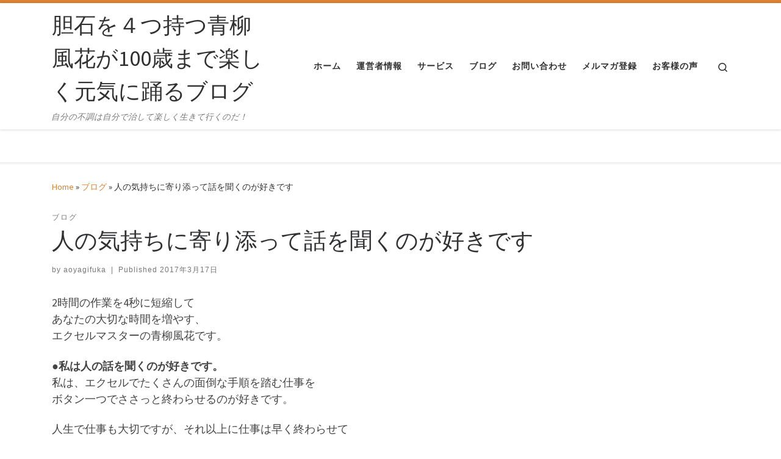

--- FILE ---
content_type: text/html; charset=UTF-8
request_url: https://aoyagifuka.com/love_listening_1/
body_size: 13669
content:
<!DOCTYPE html>
<!--[if IE 7]>
<html class="ie ie7" lang="ja">
<![endif]-->
<!--[if IE 8]>
<html class="ie ie8" lang="ja">
<![endif]-->
<!--[if !(IE 7) | !(IE 8)  ]><!-->
<html lang="ja" class="no-js">
<!--<![endif]-->
  <head>
  <meta charset="UTF-8" />
  <meta http-equiv="X-UA-Compatible" content="IE=EDGE" />
  <meta name="viewport" content="width=device-width, initial-scale=1.0" />
  <link rel="profile"  href="https://gmpg.org/xfn/11" />
  <link rel="pingback" href="https://aoyagifuka.com/xmlrpc.php" />
  <!-- scripts for IE8 and less  -->
  <!--[if lt IE 9]>
    <script src="https://aoyagifuka.com/wp-content/themes/customizr/assets/front/js/libs/html5.js"></script>
  <![endif]-->
<script>(function(html){html.className = html.className.replace(/\bno-js\b/,'js')})(document.documentElement);</script>
<link type="text/css" media="all" href="https://aoyagifuka.com/wp-content/cache/autoptimize/css/autoptimize_38a8375ed0ff59dc77de38e9122fced6.css" rel="stylesheet" /><title>人の気持ちに寄り添って話を聞くのが好きです | 胆石を４つ持つ青柳風花が100歳まで楽しく元気に踊るブログ</title>
<meta name='robots' content='max-image-preview:large' />

<!-- All in One SEO Pack 2.7.2 by Michael Torbert of Semper Fi Web Designob_start_detected [-1,-1] -->
<link rel="canonical" href="https://aoyagifuka.com/love_listening_1/" />
			<script type="text/javascript" >
				window.ga=window.ga||function(){(ga.q=ga.q||[]).push(arguments)};ga.l=+new Date;
				ga('create', 'UA-93631057-1', { 'cookieDomain': 'aoyagifuka.com' } );
				// Plugins
				
				ga('send', 'pageview');
			</script>
			<script async src="https://www.google-analytics.com/analytics.js"></script>
			<!-- /all in one seo pack -->
<link rel="alternate" type="application/rss+xml" title="胆石を４つ持つ青柳風花が100歳まで楽しく元気に踊るブログ &raquo; フィード" href="https://aoyagifuka.com/feed/" />
<link rel="alternate" type="application/rss+xml" title="胆石を４つ持つ青柳風花が100歳まで楽しく元気に踊るブログ &raquo; コメントフィード" href="https://aoyagifuka.com/comments/feed/" />
<link rel="alternate" type="application/rss+xml" title="胆石を４つ持つ青柳風花が100歳まで楽しく元気に踊るブログ &raquo; 人の気持ちに寄り添って話を聞くのが好きです のコメントのフィード" href="https://aoyagifuka.com/love_listening_1/feed/" />
<script type="text/javascript">
window._wpemojiSettings = {"baseUrl":"https:\/\/s.w.org\/images\/core\/emoji\/14.0.0\/72x72\/","ext":".png","svgUrl":"https:\/\/s.w.org\/images\/core\/emoji\/14.0.0\/svg\/","svgExt":".svg","source":{"concatemoji":"https:\/\/aoyagifuka.com\/wp-includes\/js\/wp-emoji-release.min.js?ver=6.2.8"}};
/*! This file is auto-generated */
!function(e,a,t){var n,r,o,i=a.createElement("canvas"),p=i.getContext&&i.getContext("2d");function s(e,t){p.clearRect(0,0,i.width,i.height),p.fillText(e,0,0);e=i.toDataURL();return p.clearRect(0,0,i.width,i.height),p.fillText(t,0,0),e===i.toDataURL()}function c(e){var t=a.createElement("script");t.src=e,t.defer=t.type="text/javascript",a.getElementsByTagName("head")[0].appendChild(t)}for(o=Array("flag","emoji"),t.supports={everything:!0,everythingExceptFlag:!0},r=0;r<o.length;r++)t.supports[o[r]]=function(e){if(p&&p.fillText)switch(p.textBaseline="top",p.font="600 32px Arial",e){case"flag":return s("\ud83c\udff3\ufe0f\u200d\u26a7\ufe0f","\ud83c\udff3\ufe0f\u200b\u26a7\ufe0f")?!1:!s("\ud83c\uddfa\ud83c\uddf3","\ud83c\uddfa\u200b\ud83c\uddf3")&&!s("\ud83c\udff4\udb40\udc67\udb40\udc62\udb40\udc65\udb40\udc6e\udb40\udc67\udb40\udc7f","\ud83c\udff4\u200b\udb40\udc67\u200b\udb40\udc62\u200b\udb40\udc65\u200b\udb40\udc6e\u200b\udb40\udc67\u200b\udb40\udc7f");case"emoji":return!s("\ud83e\udef1\ud83c\udffb\u200d\ud83e\udef2\ud83c\udfff","\ud83e\udef1\ud83c\udffb\u200b\ud83e\udef2\ud83c\udfff")}return!1}(o[r]),t.supports.everything=t.supports.everything&&t.supports[o[r]],"flag"!==o[r]&&(t.supports.everythingExceptFlag=t.supports.everythingExceptFlag&&t.supports[o[r]]);t.supports.everythingExceptFlag=t.supports.everythingExceptFlag&&!t.supports.flag,t.DOMReady=!1,t.readyCallback=function(){t.DOMReady=!0},t.supports.everything||(n=function(){t.readyCallback()},a.addEventListener?(a.addEventListener("DOMContentLoaded",n,!1),e.addEventListener("load",n,!1)):(e.attachEvent("onload",n),a.attachEvent("onreadystatechange",function(){"complete"===a.readyState&&t.readyCallback()})),(e=t.source||{}).concatemoji?c(e.concatemoji):e.wpemoji&&e.twemoji&&(c(e.twemoji),c(e.wpemoji)))}(window,document,window._wpemojiSettings);
</script>

	











<script type='text/javascript' id='tc-scripts-js-extra'>
/* <![CDATA[ */
var CZRParams = {"assetsPath":"https:\/\/aoyagifuka.com\/wp-content\/themes\/customizr\/assets\/front\/","mainScriptUrl":"https:\/\/aoyagifuka.com\/wp-content\/themes\/customizr\/assets\/front\/js\/tc-scripts.min.js?4.3.6","deferFontAwesome":"1","fontAwesomeUrl":"https:\/\/aoyagifuka.com\/wp-content\/themes\/customizr\/assets\/shared\/fonts\/fa\/css\/fontawesome-all.min.css?4.3.6","_disabled":[],"centerSliderImg":"1","isLightBoxEnabled":"1","SmoothScroll":{"Enabled":true,"Options":{"touchpadSupport":false}},"isAnchorScrollEnabled":"","anchorSmoothScrollExclude":{"simple":["[class*=edd]",".carousel-control","[data-toggle=\"modal\"]","[data-toggle=\"dropdown\"]","[data-toggle=\"czr-dropdown\"]","[data-toggle=\"tooltip\"]","[data-toggle=\"popover\"]","[data-toggle=\"collapse\"]","[data-toggle=\"czr-collapse\"]","[data-toggle=\"tab\"]","[data-toggle=\"pill\"]","[data-toggle=\"czr-pill\"]","[class*=upme]","[class*=um-]"],"deep":{"classes":[],"ids":[]}},"timerOnScrollAllBrowsers":"1","centerAllImg":"1","HasComments":"","LoadModernizr":"1","stickyHeader":"","extLinksStyle":"","extLinksTargetExt":"","extLinksSkipSelectors":{"classes":["btn","button"],"ids":[]},"dropcapEnabled":"","dropcapWhere":{"post":"","page":""},"dropcapMinWords":"","dropcapSkipSelectors":{"tags":["IMG","IFRAME","H1","H2","H3","H4","H5","H6","BLOCKQUOTE","UL","OL"],"classes":["btn"],"id":[]},"imgSmartLoadEnabled":"","imgSmartLoadOpts":{"parentSelectors":["[class*=grid-container], .article-container",".__before_main_wrapper",".widget-front",".post-related-articles",".tc-singular-thumbnail-wrapper"],"opts":{"excludeImg":[".tc-holder-img"]}},"imgSmartLoadsForSliders":"1","pluginCompats":[],"isWPMobile":"","menuStickyUserSettings":{"desktop":"stick_up","mobile":"stick_up"},"adminAjaxUrl":"https:\/\/aoyagifuka.com\/wp-admin\/admin-ajax.php","ajaxUrl":"https:\/\/aoyagifuka.com\/?czrajax=1","frontNonce":{"id":"CZRFrontNonce","handle":"0fc4a9af2a"},"isDevMode":"","isModernStyle":"1","i18n":{"Permanently dismiss":"Permanently dismiss"},"frontNotifications":{"welcome":{"enabled":false,"content":"","dismissAction":"dismiss_welcome_note_front"}},"preloadGfonts":"1","googleFonts":"Source+Sans+Pro"};
/* ]]> */
</script>

<link rel="https://api.w.org/" href="https://aoyagifuka.com/wp-json/" /><link rel="alternate" type="application/json" href="https://aoyagifuka.com/wp-json/wp/v2/posts/67" /><link rel="EditURI" type="application/rsd+xml" title="RSD" href="https://aoyagifuka.com/xmlrpc.php?rsd" />
<link rel="wlwmanifest" type="application/wlwmanifest+xml" href="https://aoyagifuka.com/wp-includes/wlwmanifest.xml" />
<meta name="generator" content="WordPress 6.2.8" />
<link rel='shortlink' href='https://aoyagifuka.com/?p=67' />
<link rel="alternate" type="application/json+oembed" href="https://aoyagifuka.com/wp-json/oembed/1.0/embed?url=https%3A%2F%2Faoyagifuka.com%2Flove_listening_1%2F" />
<link rel="alternate" type="text/xml+oembed" href="https://aoyagifuka.com/wp-json/oembed/1.0/embed?url=https%3A%2F%2Faoyagifuka.com%2Flove_listening_1%2F&#038;format=xml" />
</head>

  <body class="post-template-default single single-post postid-67 single-format-standard wp-embed-responsive czr-link-hover-underline header-skin-light footer-skin-dark czr-no-sidebar tc-center-images czr-full-layout customizr-4-3-6-with-child-theme czr-sticky-footer">
    <svg xmlns="http://www.w3.org/2000/svg" viewBox="0 0 0 0" width="0" height="0" focusable="false" role="none" style="visibility: hidden; position: absolute; left: -9999px; overflow: hidden;" ><defs><filter id="wp-duotone-dark-grayscale"><feColorMatrix color-interpolation-filters="sRGB" type="matrix" values=" .299 .587 .114 0 0 .299 .587 .114 0 0 .299 .587 .114 0 0 .299 .587 .114 0 0 " /><feComponentTransfer color-interpolation-filters="sRGB" ><feFuncR type="table" tableValues="0 0.49803921568627" /><feFuncG type="table" tableValues="0 0.49803921568627" /><feFuncB type="table" tableValues="0 0.49803921568627" /><feFuncA type="table" tableValues="1 1" /></feComponentTransfer><feComposite in2="SourceGraphic" operator="in" /></filter></defs></svg><svg xmlns="http://www.w3.org/2000/svg" viewBox="0 0 0 0" width="0" height="0" focusable="false" role="none" style="visibility: hidden; position: absolute; left: -9999px; overflow: hidden;" ><defs><filter id="wp-duotone-grayscale"><feColorMatrix color-interpolation-filters="sRGB" type="matrix" values=" .299 .587 .114 0 0 .299 .587 .114 0 0 .299 .587 .114 0 0 .299 .587 .114 0 0 " /><feComponentTransfer color-interpolation-filters="sRGB" ><feFuncR type="table" tableValues="0 1" /><feFuncG type="table" tableValues="0 1" /><feFuncB type="table" tableValues="0 1" /><feFuncA type="table" tableValues="1 1" /></feComponentTransfer><feComposite in2="SourceGraphic" operator="in" /></filter></defs></svg><svg xmlns="http://www.w3.org/2000/svg" viewBox="0 0 0 0" width="0" height="0" focusable="false" role="none" style="visibility: hidden; position: absolute; left: -9999px; overflow: hidden;" ><defs><filter id="wp-duotone-purple-yellow"><feColorMatrix color-interpolation-filters="sRGB" type="matrix" values=" .299 .587 .114 0 0 .299 .587 .114 0 0 .299 .587 .114 0 0 .299 .587 .114 0 0 " /><feComponentTransfer color-interpolation-filters="sRGB" ><feFuncR type="table" tableValues="0.54901960784314 0.98823529411765" /><feFuncG type="table" tableValues="0 1" /><feFuncB type="table" tableValues="0.71764705882353 0.25490196078431" /><feFuncA type="table" tableValues="1 1" /></feComponentTransfer><feComposite in2="SourceGraphic" operator="in" /></filter></defs></svg><svg xmlns="http://www.w3.org/2000/svg" viewBox="0 0 0 0" width="0" height="0" focusable="false" role="none" style="visibility: hidden; position: absolute; left: -9999px; overflow: hidden;" ><defs><filter id="wp-duotone-blue-red"><feColorMatrix color-interpolation-filters="sRGB" type="matrix" values=" .299 .587 .114 0 0 .299 .587 .114 0 0 .299 .587 .114 0 0 .299 .587 .114 0 0 " /><feComponentTransfer color-interpolation-filters="sRGB" ><feFuncR type="table" tableValues="0 1" /><feFuncG type="table" tableValues="0 0.27843137254902" /><feFuncB type="table" tableValues="0.5921568627451 0.27843137254902" /><feFuncA type="table" tableValues="1 1" /></feComponentTransfer><feComposite in2="SourceGraphic" operator="in" /></filter></defs></svg><svg xmlns="http://www.w3.org/2000/svg" viewBox="0 0 0 0" width="0" height="0" focusable="false" role="none" style="visibility: hidden; position: absolute; left: -9999px; overflow: hidden;" ><defs><filter id="wp-duotone-midnight"><feColorMatrix color-interpolation-filters="sRGB" type="matrix" values=" .299 .587 .114 0 0 .299 .587 .114 0 0 .299 .587 .114 0 0 .299 .587 .114 0 0 " /><feComponentTransfer color-interpolation-filters="sRGB" ><feFuncR type="table" tableValues="0 0" /><feFuncG type="table" tableValues="0 0.64705882352941" /><feFuncB type="table" tableValues="0 1" /><feFuncA type="table" tableValues="1 1" /></feComponentTransfer><feComposite in2="SourceGraphic" operator="in" /></filter></defs></svg><svg xmlns="http://www.w3.org/2000/svg" viewBox="0 0 0 0" width="0" height="0" focusable="false" role="none" style="visibility: hidden; position: absolute; left: -9999px; overflow: hidden;" ><defs><filter id="wp-duotone-magenta-yellow"><feColorMatrix color-interpolation-filters="sRGB" type="matrix" values=" .299 .587 .114 0 0 .299 .587 .114 0 0 .299 .587 .114 0 0 .299 .587 .114 0 0 " /><feComponentTransfer color-interpolation-filters="sRGB" ><feFuncR type="table" tableValues="0.78039215686275 1" /><feFuncG type="table" tableValues="0 0.94901960784314" /><feFuncB type="table" tableValues="0.35294117647059 0.47058823529412" /><feFuncA type="table" tableValues="1 1" /></feComponentTransfer><feComposite in2="SourceGraphic" operator="in" /></filter></defs></svg><svg xmlns="http://www.w3.org/2000/svg" viewBox="0 0 0 0" width="0" height="0" focusable="false" role="none" style="visibility: hidden; position: absolute; left: -9999px; overflow: hidden;" ><defs><filter id="wp-duotone-purple-green"><feColorMatrix color-interpolation-filters="sRGB" type="matrix" values=" .299 .587 .114 0 0 .299 .587 .114 0 0 .299 .587 .114 0 0 .299 .587 .114 0 0 " /><feComponentTransfer color-interpolation-filters="sRGB" ><feFuncR type="table" tableValues="0.65098039215686 0.40392156862745" /><feFuncG type="table" tableValues="0 1" /><feFuncB type="table" tableValues="0.44705882352941 0.4" /><feFuncA type="table" tableValues="1 1" /></feComponentTransfer><feComposite in2="SourceGraphic" operator="in" /></filter></defs></svg><svg xmlns="http://www.w3.org/2000/svg" viewBox="0 0 0 0" width="0" height="0" focusable="false" role="none" style="visibility: hidden; position: absolute; left: -9999px; overflow: hidden;" ><defs><filter id="wp-duotone-blue-orange"><feColorMatrix color-interpolation-filters="sRGB" type="matrix" values=" .299 .587 .114 0 0 .299 .587 .114 0 0 .299 .587 .114 0 0 .299 .587 .114 0 0 " /><feComponentTransfer color-interpolation-filters="sRGB" ><feFuncR type="table" tableValues="0.098039215686275 1" /><feFuncG type="table" tableValues="0 0.66274509803922" /><feFuncB type="table" tableValues="0.84705882352941 0.41960784313725" /><feFuncA type="table" tableValues="1 1" /></feComponentTransfer><feComposite in2="SourceGraphic" operator="in" /></filter></defs></svg>      <a class="screen-reader-text skip-link" href="#content">Skip to content</a>
    
    
    <div id="tc-page-wrap" class="">

      <header class="tpnav-header__header tc-header sl-logo_left sticky-brand-shrink-on sticky-transparent border-top czr-submenu-fade czr-submenu-move" >
        <div class="primary-navbar__wrapper d-none d-lg-block has-horizontal-menu desktop-sticky" >
  <div class="container">
    <div class="row align-items-center flex-row primary-navbar__row">
      <div class="branding__container col col-auto" >
  <div class="branding align-items-center flex-column ">
    <div class="branding-row d-flex align-self-start flex-row align-items-center">
      <span class="navbar-brand col-auto " >
    <a class="navbar-brand-sitename " href="https://aoyagifuka.com/">
    <span>胆石を４つ持つ青柳風花が100歳まで楽しく元気に踊るブログ</span>
  </a>
</span>
      </div>
    <span class="header-tagline " >
  自分の不調は自分で治して楽しく生きて行くのだ！</span>

  </div>
</div>
      <div class="primary-nav__container justify-content-lg-around col col-lg-auto flex-lg-column" >
  <div class="primary-nav__wrapper flex-lg-row align-items-center justify-content-end">
              <nav class="primary-nav__nav col" id="primary-nav">
          <div class="nav__menu-wrapper primary-nav__menu-wrapper justify-content-end czr-open-on-hover" >
<ul id="main-menu" class="primary-nav__menu regular-nav nav__menu nav"><li id="menu-item-53" class="menu-item menu-item-type-custom menu-item-object-custom menu-item-home menu-item-53"><a href="http://aoyagifuka.com/" class="nav__link"><span class="nav__title">ホーム</span></a></li>
<li id="menu-item-58" class="menu-item menu-item-type-post_type menu-item-object-page menu-item-58"><a href="https://aoyagifuka.com/profile/" class="nav__link"><span class="nav__title">運営者情報</span></a></li>
<li id="menu-item-56" class="menu-item menu-item-type-post_type menu-item-object-page menu-item-56"><a href="https://aoyagifuka.com/survice/" class="nav__link"><span class="nav__title">サービス</span></a></li>
<li id="menu-item-60" class="menu-item menu-item-type-taxonomy menu-item-object-category current-post-ancestor current-menu-parent current-post-parent current-active menu-item-60"><a href="https://aoyagifuka.com/category/blog/" class="nav__link"><span class="nav__title">ブログ</span></a></li>
<li id="menu-item-54" class="menu-item menu-item-type-post_type menu-item-object-page menu-item-54"><a href="https://aoyagifuka.com/contact/" class="nav__link"><span class="nav__title">お問い合わせ</span></a></li>
<li id="menu-item-566" class="menu-item menu-item-type-post_type menu-item-object-page menu-item-566"><a href="https://aoyagifuka.com/mailmag/" class="nav__link"><span class="nav__title">メルマガ登録</span></a></li>
<li id="menu-item-611" class="menu-item menu-item-type-post_type menu-item-object-page menu-item-611"><a href="https://aoyagifuka.com/customersvoice/" class="nav__link"><span class="nav__title">お客様の声</span></a></li>
</ul></div>        </nav>
    <div class="primary-nav__utils nav__utils col-auto" >
    <ul class="nav utils flex-row flex-nowrap regular-nav">
      <li class="nav__search " >
  <a href="#" class="search-toggle_btn icn-search czr-overlay-toggle_btn"  aria-expanded="false"><span class="sr-only">Search</span></a>
        <div class="czr-search-expand">
      <div class="czr-search-expand-inner"><div class="search-form__container " >
  <form action="https://aoyagifuka.com/" method="get" class="czr-form search-form">
    <div class="form-group czr-focus">
            <label for="s-69715d88b1d9e" id="lsearch-69715d88b1d9e">
        <span class="screen-reader-text">Search</span>
        <input id="s-69715d88b1d9e" class="form-control czr-search-field" name="s" type="search" value="" aria-describedby="lsearch-69715d88b1d9e" placeholder="Search &hellip;">
      </label>
      <button type="submit" class="button"><i class="icn-search"></i><span class="screen-reader-text">Search &hellip;</span></button>
    </div>
  </form>
</div></div>
    </div>
    </li>
    </ul>
</div>  </div>
</div>
    </div>
  </div>
</div>    <div class="mobile-navbar__wrapper d-lg-none mobile-sticky" >
    <div class="branding__container justify-content-between align-items-center container" >
  <div class="branding flex-column">
    <div class="branding-row d-flex align-self-start flex-row align-items-center">
      <span class="navbar-brand col-auto " >
    <a class="navbar-brand-sitename " href="https://aoyagifuka.com/">
    <span>胆石を４つ持つ青柳風花が100歳まで楽しく元気に踊るブログ</span>
  </a>
</span>
    </div>
      </div>
  <div class="mobile-utils__wrapper nav__utils regular-nav">
    <ul class="nav utils row flex-row flex-nowrap">
      <li class="nav__search " >
  <a href="#" class="search-toggle_btn icn-search czr-dropdown" data-aria-haspopup="true" aria-expanded="false"><span class="sr-only">Search</span></a>
        <div class="czr-search-expand">
      <div class="czr-search-expand-inner"><div class="search-form__container " >
  <form action="https://aoyagifuka.com/" method="get" class="czr-form search-form">
    <div class="form-group czr-focus">
            <label for="s-69715d88b214d" id="lsearch-69715d88b214d">
        <span class="screen-reader-text">Search</span>
        <input id="s-69715d88b214d" class="form-control czr-search-field" name="s" type="search" value="" aria-describedby="lsearch-69715d88b214d" placeholder="Search &hellip;">
      </label>
      <button type="submit" class="button"><i class="icn-search"></i><span class="screen-reader-text">Search &hellip;</span></button>
    </div>
  </form>
</div></div>
    </div>
        <ul class="dropdown-menu czr-dropdown-menu">
      <li class="header-search__container container">
  <div class="search-form__container " >
  <form action="https://aoyagifuka.com/" method="get" class="czr-form search-form">
    <div class="form-group czr-focus">
            <label for="s-69715d88b22c4" id="lsearch-69715d88b22c4">
        <span class="screen-reader-text">Search</span>
        <input id="s-69715d88b22c4" class="form-control czr-search-field" name="s" type="search" value="" aria-describedby="lsearch-69715d88b22c4" placeholder="Search &hellip;">
      </label>
      <button type="submit" class="button"><i class="icn-search"></i><span class="screen-reader-text">Search &hellip;</span></button>
    </div>
  </form>
</div></li>    </ul>
  </li>
<li class="hamburger-toggler__container " >
  <button class="ham-toggler-menu czr-collapsed" data-toggle="czr-collapse" data-target="#mobile-nav"><span class="ham__toggler-span-wrapper"><span class="line line-1"></span><span class="line line-2"></span><span class="line line-3"></span></span><span class="screen-reader-text">Menu</span></button>
</li>
    </ul>
  </div>
</div>
<div class="mobile-nav__container " >
   <nav class="mobile-nav__nav flex-column czr-collapse" id="mobile-nav">
      <div class="mobile-nav__inner container">
      <div class="nav__menu-wrapper mobile-nav__menu-wrapper czr-open-on-click" >
<ul id="mobile-nav-menu" class="mobile-nav__menu vertical-nav nav__menu flex-column nav"><li class="menu-item menu-item-type-custom menu-item-object-custom menu-item-home menu-item-53"><a href="http://aoyagifuka.com/" class="nav__link"><span class="nav__title">ホーム</span></a></li>
<li class="menu-item menu-item-type-post_type menu-item-object-page menu-item-58"><a href="https://aoyagifuka.com/profile/" class="nav__link"><span class="nav__title">運営者情報</span></a></li>
<li class="menu-item menu-item-type-post_type menu-item-object-page menu-item-56"><a href="https://aoyagifuka.com/survice/" class="nav__link"><span class="nav__title">サービス</span></a></li>
<li class="menu-item menu-item-type-taxonomy menu-item-object-category current-post-ancestor current-menu-parent current-post-parent current-active menu-item-60"><a href="https://aoyagifuka.com/category/blog/" class="nav__link"><span class="nav__title">ブログ</span></a></li>
<li class="menu-item menu-item-type-post_type menu-item-object-page menu-item-54"><a href="https://aoyagifuka.com/contact/" class="nav__link"><span class="nav__title">お問い合わせ</span></a></li>
<li class="menu-item menu-item-type-post_type menu-item-object-page menu-item-566"><a href="https://aoyagifuka.com/mailmag/" class="nav__link"><span class="nav__title">メルマガ登録</span></a></li>
<li class="menu-item menu-item-type-post_type menu-item-object-page menu-item-611"><a href="https://aoyagifuka.com/customersvoice/" class="nav__link"><span class="nav__title">お客様の声</span></a></li>
</ul></div>      </div>
  </nav>
</div></div></header>


  
    <div id="main-wrapper" class="section">

                      

          <div class="czr-hot-crumble container page-breadcrumbs" role="navigation" >
  <div class="row">
        <nav class="breadcrumbs col-12"><span class="trail-begin"><a href="https://aoyagifuka.com" title="胆石を４つ持つ青柳風花が100歳まで楽しく元気に踊るブログ" rel="home" class="trail-begin">Home</a></span> <span class="sep">&raquo;</span> <a href="https://aoyagifuka.com/category/blog/" title="ブログ">ブログ</a> <span class="sep">&raquo;</span> <span class="trail-end">人の気持ちに寄り添って話を聞くのが好きです</span></nav>  </div>
</div>
          <div class="container" role="main">

            
            <div class="flex-row row column-content-wrapper">

                
                <div id="content" class="col-12 article-container">

                  <article id="post-67" class="post-67 post type-post status-publish format-standard has-post-thumbnail category-blog czr-hentry" >
    <header class="entry-header " >
  <div class="entry-header-inner">
                <div class="tax__container post-info entry-meta">
          <a class="tax__link" href="https://aoyagifuka.com/category/blog/" title="View all posts in ブログ"> <span>ブログ</span> </a>        </div>
        <h1 class="entry-title">人の気持ちに寄り添って話を聞くのが好きです</h1>
        <div class="header-bottom">
      <div class="post-info">
                  <span class="entry-meta">
        <span class="author-meta">by <span class="author vcard"><span class="author_name"><a class="url fn n" href="https://aoyagifuka.com/author/aoyagifuka/" title="View all posts by aoyagifuka" rel="author">aoyagifuka</a></span></span></span><span class="v-separator">|</span>Published <a href="https://aoyagifuka.com/2017/03/17/" title="8:05 PM" rel="bookmark"><time class="entry-date published updated" datetime="2017年3月17日">2017年3月17日</time></a></span>      </div>
    </div>
      </div>
</header>  <div class="post-entry tc-content-inner">
    <section class="post-content entry-content " >
            <div class="czr-wp-the-content">
        <p>2時間の作業を4秒に短縮して<br />
あなたの大切な時間を増やす、<br />
エクセルマスターの青柳風花です。</p>
<p><strong>●私は人の話を聞くのが好きです。</strong><br />
私は、エクセルでたくさんの面倒な手順を踏む仕事を<br />
ボタン一つでささっと終わらせるのが好きです。</p>
<p>人生で仕事も大切ですが、それ以上に仕事は早く終わらせて<br />
人と会って話す事の方が大切だと思っているからです。</p>
<p>そして、自分が話すよりも人が話しているのを聞く方が好きです。</p>
<p>話している人を見ると、<br />
「ああ、この人はこういう事が好きなんだ！」<br />
「この人はこういう事が嫌いなんだ！」<br />
とよくわかって、<br />
思わず顔がニコニコしてしまいます。</p>
<p>特に、本人が話したくて、<br />
でも話せなかった話を聞けた時、<br />
私はホッとするのです。</p>
<p><strong>●自分も話をしたいけど、話せなかった経験があります</strong><br />
私が人に、一番話をしたくてできなかった時があります。</p>
<p>中学生ぐらいの時に母の命が、病気であまり長くないと<br />
言われた時は、悲しくて布団でううっと、泣いてました。<br />
友達には、なかなか言えなかったです。</p>
<p>高校の時には、学校に行けば母の事をあまり考える事は<br />
なかったので、気が紛れて楽しく過ごしていました。</p>
<p>友達からは「いつも悩み事がなくて幸せそうでいいなあ！」<br />
と言われて、「うーん、そう見えるんだね。」と<br />
かなり複雑な気持ちでした。<br />
（母の事以外では、概ねハッピーだったし＾＾）</p>
<p>あとで、「あの時は悪かったね。」と友達に<br />
謝られてしまいました^^;</p>
<p>母親の事を話したいけど、<br />
自分の気持が止まらなくなって<br />
グズグズに泣いてしまいそうで言えませんでした。</p>
<p>私が26歳の時、母は亡くなりましたが、<br />
「私の母は亡くなり、家族はこんなに悲しんでいるのに、<br />
私たちのまわりの世界は全く変わらないんだな」と<br />
とても孤独でした。</p>
<p>家族や兄弟、親せきでは母の話をしても<br />
周りの友達は「何かあったら声をかけて」と<br />
言ってくれましたが、<br />
私が気がねして、結局何も言えませんでした。</p>
<p>「私のこんな愚痴、聞かせてもなあ。<br />
どうしようもないし、聞いたら迷惑だろうしな。」<br />
と我慢してました。</p>
<p>でも実は、この時、私は横で何も言わず、<br />
話を聞く人が心底、欲しかったです。<br />
（つきあってた夫には話したかな。<br />
でも友達にも聞いてもらいたかった。）</p>
<p>多分、友達もどう声をかけていいのか、<br />
分からなかったんだろうと思います。</p>
<p><strong>●自分の気持ちを口に出したいけど、言いにくい人の気持ちがわかります</strong></p>
<p>その経験があったので、<br />
「自分の気持ちを口をしたい。でもこんな事を人に言ったら<br />
迷惑かもしれない。」という気持ちが<br />
とてもよく、わかるようになりました。</p>
<p>ママ友のお母さんが病気の時は、<br />
話を聞いたり、子どもを預かったり、<br />
私がしてもらいたい事を自分から<br />
するようにしました。<br />
するとすごく喜んでくれて、私もホッとしました。</p>
<p>私が3年前に父と義母と義父と義祖母が同時期に<br />
入院した時は、ママ友たちに現状を伝えて、<br />
保育園のクラスのBBQの幹事はやめて、<br />
他の人にしてもらいました。</p>
<p>そして、その後は、まわりに甘えて<br />
子供をバシバシ預かってもらうようになりました。<br />
そう、全然、まわりは迷惑に思わないのです。<br />
喜んで手伝ってくれるのです。</p>
<p>その後は、お互いの親の介護の話が<br />
結構、話題に出る事も多かったです。</p>
<p>そもそも、迷惑かもしれない、と遠慮している人たちは、<br />
ちょっと我慢しちゃっている（自分もそうなんだけど。）から<br />
もう、遠慮しないで話して周りに甘えていいんだよ～、と<br />
今は思います。</p>
<p>少し、お節介ぐらいが私にとっても<br />
ちょうどいいと感じてます。</p>
<p>出過ぎたお節介だけど、今思えばやって良かったと<br />
思っている事もあります。</p>
<p>そして、その経験から<br />
お節介を焼いて「人の気持ちに寄り添って話を聞く」と<br />
決意したのです。</p>
<p>その経験はまた今度。</p>
      </div>
      <footer class="post-footer clearfix">
                <div class="row entry-meta justify-content-between align-items-center">
                          </div>
      </footer>
    </section><!-- .entry-content -->
  </div><!-- .post-entry -->
  </article><section class="post-author " >
  <div class="post-author__wrapper">
    <h4 class="post-author-title">AUTHOR</h4>
      <figure class="author-info">
      <span class="author-avatar"></span>
      <figcaption>
        <h5 class="post-author-name author_name">aoyagifuka</h5>
        <div class="post-author-description">大学卒業後、大手システム会社でSEとして働く。（EXCEL,DB）

2011年、311後の給食の放射能測定を求めて、地元の父母と活動。　　　　　
2012年、食品の安全性の情報を知りたいため、自然食品店本部で働く。
2020年、介護や息子の不登校を経験する。傾聴の必要性を感じ、リスママにて傾聴を学ぶ。その後、傾聴をサービス。
2021年6月以降、コロナ禍でチラシ配りを通して、医療について初めて知る事に驚愕してばかり＠＠
2022年7月、5分でできる身体スキャンを知り、こんなストレスのない健康チェックがある事を多くの人に教えたいと決意！また、CS60の不思議な力にびっくりしてしまう！

＜好きな事＞

2017年から、運動不足を解消するためにサルサダンスを始め、
体力に自信を持ち始めた。
2021年は長年、やりたかったドラムを習い始めました。
2022年にスノーボード、サーフィン、SUPを初体験！

次はディンギー（小型ヨット）をやってみたい♬

目標は、100歳まで元気にサルサダンスをする事です。

また美味しい食べ物を食べながら、人の話を聴くのも好きです。

趣味：2021年２月から始めた貸農園。自然農で作物を育てたい。
夢：全国を旅して人と会い、美味しいものを食べながら、生活する。従来の学校になじめない子と親のための緩い居心地より居場所を作る。　　　

＜得意でない事＞
掃除</div>
        <a href="https://aoyagifuka.com/author/aoyagifuka/" rel="author" class="action-link" title="View all the posts of the author">
          170 posts        </a>
        <!-- fake need to have social links somewhere -->
              </figcaption>
    </figure>
    </div>
</section><section class="post-related-articles czr-carousel " id="related-posts-section" >
  <header class="row flex-row">
    <h3 class="related-posts_title col">You may also like</h3>
          <div class="related-posts_nav col col-auto">
        <span class="btn btn-skin-dark inverted czr-carousel-prev slider-control czr-carousel-control disabled icn-left-open-big" title="Previous related articles" tabindex="0"></span>
        <span class="btn btn-skin-dark inverted czr-carousel-next slider-control czr-carousel-control icn-right-open-big" title="Next related articles" tabindex="0"></span>
      </div>
      </header>
  <div class="row grid-container__square-mini carousel-inner">
  <article id="post-732_related_posts" class="col-6 grid-item czr-related-post post-732 post type-post status-publish format-standard has-post-thumbnail category-voice category-blog category-active-listening tag-54 czr-hentry" >
  <div class="grid__item flex-wrap flex-lg-nowrap flex-row">
    <section class="tc-thumbnail entry-media__holder col-12 col-lg-6 czr__r-w1by1" >
  <div class="entry-media__wrapper czr__r-i js-centering">
        <a class="bg-link" rel="bookmark" href="https://aoyagifuka.com/kanso_7/"></a>
  <img width="510" height="510" src="https://aoyagifuka.com/wp-content/uploads/2020/07/104221622_976983056092025_9082128447576626502_o-510x510.jpg" class="attachment-tc-sq-thumb tc-thumb-type-thumb czr-img wp-post-image" alt="" decoding="async" loading="lazy" srcset="https://aoyagifuka.com/wp-content/uploads/2020/07/104221622_976983056092025_9082128447576626502_o-510x510.jpg 510w, https://aoyagifuka.com/wp-content/uploads/2020/07/104221622_976983056092025_9082128447576626502_o-150x150.jpg 150w" sizes="(max-width: 510px) 100vw, 510px" /><div class="post-action btn btn-skin-dark-shaded inverted"><a href="https://aoyagifuka.com/wp-content/uploads/2020/07/104221622_976983056092025_9082128447576626502_o.jpg" class="expand-img icn-expand"></a></div>  </div>
</section>      <section class="tc-content entry-content__holder col-12 col-lg-6 czr__r-w1by1">
        <div class="entry-content__wrapper">
        <header class="entry-header " >
  <div class="entry-header-inner ">
          <div class="entry-meta post-info">
          Published <a href="https://aoyagifuka.com/kanso_7/" title="Permalink to:&nbsp;みんな自分の答えを持っているー傾聴の感想" rel="bookmark"><time class="entry-date published updated" datetime="2020年7月10日">2020年7月10日</time></a>      </div>
              <h2 class="entry-title ">
      <a class="czr-title" href="https://aoyagifuka.com/kanso_7/" rel="bookmark">みんな自分の答えを持っているー傾聴の感想</a>
    </h2>
            </div>
</header><div class="tc-content-inner entry-summary"  >
            <div class="czr-wp-the-content">
              <p>「あなたも周りも幸せになる傾聴」 の傾聴家の [&hellip;]</p>
          </div>
      </div>        </div>
      </section>
  </div>
</article><article id="post-401_related_posts" class="col-6 grid-item czr-related-post post-401 post type-post status-publish format-standard has-post-thumbnail category-blog category-31 category-34 tag-35 czr-hentry" >
  <div class="grid__item flex-wrap flex-lg-nowrap flex-row">
    <section class="tc-thumbnail entry-media__holder col-12 col-lg-6 czr__r-w1by1" >
  <div class="entry-media__wrapper czr__r-i js-centering">
        <a class="bg-link" rel="bookmark" href="https://aoyagifuka.com/education_enjoy_tankyusha/"></a>
  <img width="510" height="383" src="https://aoyagifuka.com/wp-content/uploads/2019/08/IMG_2436.jpg" class="attachment-tc-sq-thumb tc-thumb-type-thumb czr-img wp-post-image" alt="" decoding="async" loading="lazy" srcset="https://aoyagifuka.com/wp-content/uploads/2019/08/IMG_2436.jpg 4032w, https://aoyagifuka.com/wp-content/uploads/2019/08/IMG_2436-300x225.jpg 300w, https://aoyagifuka.com/wp-content/uploads/2019/08/IMG_2436-768x576.jpg 768w, https://aoyagifuka.com/wp-content/uploads/2019/08/IMG_2436-1024x768.jpg 1024w, https://aoyagifuka.com/wp-content/uploads/2019/08/IMG_2436-640x480.jpg 640w" sizes="(max-width: 510px) 100vw, 510px" /><div class="post-action btn btn-skin-dark-shaded inverted"><a href="https://aoyagifuka.com/wp-content/uploads/2019/08/IMG_2436.jpg" class="expand-img icn-expand"></a></div>  </div>
</section>      <section class="tc-content entry-content__holder col-12 col-lg-6 czr__r-w1by1">
        <div class="entry-content__wrapper">
        <header class="entry-header " >
  <div class="entry-header-inner ">
          <div class="entry-meta post-info">
          Published <a href="https://aoyagifuka.com/education_enjoy_tankyusha/" title="Permalink to:&nbsp;学びをエンターテイメントにしている探究学舎" rel="bookmark"><time class="entry-date published updated" datetime="2019年8月25日">2019年8月25日</time></a>      </div>
              <h2 class="entry-title ">
      <a class="czr-title" href="https://aoyagifuka.com/education_enjoy_tankyusha/" rel="bookmark">学びをエンターテイメントにしている探究学舎</a>
    </h2>
            </div>
</header><div class="tc-content-inner entry-summary"  >
            <div class="czr-wp-the-content">
              <p>青柳風花です。 勉強嫌い、学校大嫌いな息子で [&hellip;]</p>
          </div>
      </div>        </div>
      </section>
  </div>
</article><article id="post-1053_related_posts" class="col-6 grid-item czr-related-post post-1053 post type-post status-publish format-standard has-post-thumbnail category-blog tag-83 czr-hentry" >
  <div class="grid__item flex-wrap flex-lg-nowrap flex-row">
    <section class="tc-thumbnail entry-media__holder col-12 col-lg-6 czr__r-w1by1" >
  <div class="entry-media__wrapper czr__r-i js-centering">
        <a class="bg-link" rel="bookmark" href="https://aoyagifuka.com/takas_haircut/"></a>
  <img width="510" height="510" src="https://aoyagifuka.com/wp-content/uploads/2022/10/IMG_9460-510x510.jpg" class="attachment-tc-sq-thumb tc-thumb-type-thumb czr-img wp-post-image" alt="" decoding="async" loading="lazy" srcset="https://aoyagifuka.com/wp-content/uploads/2022/10/IMG_9460-510x510.jpg 510w, https://aoyagifuka.com/wp-content/uploads/2022/10/IMG_9460-150x150.jpg 150w" sizes="(max-width: 510px) 100vw, 510px" /><div class="post-action btn btn-skin-dark-shaded inverted"><a href="https://aoyagifuka.com/wp-content/uploads/2022/10/IMG_9460-scaled.jpg" class="expand-img icn-expand"></a></div>  </div>
</section>      <section class="tc-content entry-content__holder col-12 col-lg-6 czr__r-w1by1">
        <div class="entry-content__wrapper">
        <header class="entry-header " >
  <div class="entry-header-inner ">
          <div class="entry-meta post-info">
          Published <a href="https://aoyagifuka.com/takas_haircut/" title="Permalink to:&nbsp;浅草の素顔の散髪屋" rel="bookmark"><time class="entry-date published updated" datetime="2022年10月29日">2022年10月29日</time></a>      </div>
              <h2 class="entry-title ">
      <a class="czr-title" href="https://aoyagifuka.com/takas_haircut/" rel="bookmark">浅草の素顔の散髪屋</a>
    </h2>
            </div>
</header><div class="tc-content-inner entry-summary"  >
            <div class="czr-wp-the-content">
              <p>10月末に浅草に用事があったので、 気になっ [&hellip;]</p>
          </div>
      </div>        </div>
      </section>
  </div>
</article><article id="post-1753_related_posts" class="col-6 grid-item czr-related-post post-1753 post type-post status-publish format-standard category-blog category-114 czr-hentry" >
  <div class="grid__item flex-wrap flex-lg-nowrap flex-row">
    <section class="tc-thumbnail entry-media__holder col-12 col-lg-6 czr__r-w1by1" >
  <div class="entry-media__wrapper czr__r-i js-centering">
        <a class="bg-link" rel="bookmark" href="https://aoyagifuka.com/imohori2025/"></a>
  <img width="510" height="510" src="https://aoyagifuka.com/wp-content/uploads/2025/11/02007D72-D104-4C89-93A4-4329D97B58B2-510x510.jpeg" class="attachment-tc-sq-thumb tc-thumb-type-attachment czr-img" alt="" decoding="async" loading="lazy" srcset="https://aoyagifuka.com/wp-content/uploads/2025/11/02007D72-D104-4C89-93A4-4329D97B58B2-510x510.jpeg 510w, https://aoyagifuka.com/wp-content/uploads/2025/11/02007D72-D104-4C89-93A4-4329D97B58B2-150x150.jpeg 150w" sizes="(max-width: 510px) 100vw, 510px" /><div class="post-action btn btn-skin-dark-shaded inverted"><a href="https://aoyagifuka.com/wp-content/uploads/2025/11/02007D72-D104-4C89-93A4-4329D97B58B2-scaled.jpeg" class="expand-img icn-expand"></a></div>  </div>
</section>      <section class="tc-content entry-content__holder col-12 col-lg-6 czr__r-w1by1">
        <div class="entry-content__wrapper">
        <header class="entry-header " >
  <div class="entry-header-inner ">
          <div class="entry-meta post-info">
          Published <a href="https://aoyagifuka.com/imohori2025/" title="Permalink to:&nbsp;大人の芋掘り" rel="bookmark"><time class="entry-date published updated" datetime="2025年11月5日">2025年11月5日</time></a>      </div>
              <h2 class="entry-title ">
      <a class="czr-title" href="https://aoyagifuka.com/imohori2025/" rel="bookmark">大人の芋掘り</a>
    </h2>
            </div>
</header>        </div>
      </section>
  </div>
</article>  </div>
</section>

<div id="czr-comments" class="comments-area " >
    <div id="comments" class="comments_container comments czr-comments-block">
  <section class="post-comments">
    	<div id="respond" class="comment-respond">
		<h4 id="reply-title" class="comment-reply-title">Leave a comment <small><a rel="nofollow" id="cancel-comment-reply-link" href="/love_listening_1/#respond" style="display:none;">コメントをキャンセル</a></small></h4><form action="https://aoyagifuka.com/wp-comments-post.php" method="post" id="commentform" class="czr-form comment-form" novalidate><p class="comment-notes"><span id="email-notes">メールアドレスが公開されることはありません。</span> <span class="required-field-message"><span class="required">※</span> が付いている欄は必須項目です</span></p><p class="comment-form-comment"><label for="comment">コメント <span class="required">※</span></label> <textarea id="comment" name="comment" cols="45" rows="8" maxlength="65525" required></textarea></p><p class="comment-form-author"><label for="author">名前 <span class="required">※</span></label> <input id="author" name="author" type="text" value="" size="30" maxlength="245" autocomplete="name" required /></p>
<p class="comment-form-email"><label for="email">メール <span class="required">※</span></label> <input id="email" name="email" type="email" value="" size="30" maxlength="100" aria-describedby="email-notes" autocomplete="email" required /></p>
<p class="comment-form-url"><label for="url">サイト</label> <input id="url" name="url" type="url" value="" size="30" maxlength="200" autocomplete="url" /></p>
<p class="comment-form-cookies-consent"><input id="wp-comment-cookies-consent" name="wp-comment-cookies-consent" type="checkbox" value="yes" /> <label for="wp-comment-cookies-consent">次回のコメントで使用するためブラウザーに自分の名前、メールアドレス、サイトを保存する。</label></p>
<p class="form-submit"><input name="submit" type="submit" id="submit" class="submit" value="コメントを送信" /> <input type='hidden' name='comment_post_ID' value='67' id='comment_post_ID' />
<input type='hidden' name='comment_parent' id='comment_parent' value='0' />
</p><p style="display: none;"><input type="hidden" id="akismet_comment_nonce" name="akismet_comment_nonce" value="171e0bd866" /></p><p style="display: none;"><input type="hidden" id="ak_js" name="ak_js" value="210"/></p></form>	</div><!-- #respond -->
	<p class="akismet_comment_form_privacy_notice">このサイトはスパムを低減するために Akismet を使っています。<a href="https://akismet.com/privacy/" target="_blank" rel="nofollow noopener">コメントデータの処理方法の詳細はこちらをご覧ください</a>。</p>  </section>
</div>  </div>                </div>

                
            </div><!-- .column-content-wrapper -->

            

          </div><!-- .container -->

          <div id="czr-push-footer" ></div>
    </div><!-- #main-wrapper -->

    
          <div class="container-fluid">
        <div class="post-navigation row " >
  <nav id="nav-below" class="col-12">
    <h2 class="sr-only">Post navigation</h2>
    <ul class="czr_pager row flex-row flex-no-wrap">
      <li class="previous col-5 text-left">
              <span class="sr-only">Previous post</span>
        <span class="nav-previous nav-dir"><a href="https://aoyagifuka.com/shuusei/" rel="prev"><span class="meta-nav"><i class="arrow icn-left-open-big"></i><span class="meta-nav-title">青柳風花の1分間エクセル(excel)講座　第4回　文字の修正/ケーキはお好き？</span></span></a></span>
            </li>
      <li class="nav-back col-2 text-center">
                <a href="https://aoyagifuka.com/" title="Back to post list">
          <span><i class="icn-grid-empty"></i></span>
          <span class="sr-only">Back to post list</span>
        </a>
              </li>
      <li class="next col-5 text-right">
              <span class="sr-only">Next post</span>
        <span class="nav-next nav-dir"><a href="https://aoyagifuka.com/kodomoshokudou_20170321/" rel="next"><span class="meta-nav"><span class="meta-nav-title">こども食堂は多世代交流の誰が来てもいい場所！</span><i class="arrow icn-right-open-big"></i></span></a></span>
            </li>
  </ul>
  </nav>
</div>
      </div>
    
<footer id="footer" class="footer__wrapper" >
  <div id="colophon" class="colophon " >
  <div class="container">
    <div class="colophon__row row flex-row justify-content-between">
      <div class="col-12 col-sm-auto">
        <div id="footer__credits" class="footer__credits" >
  <p class="czr-copyright">
    <span class="czr-copyright-text">&copy;&nbsp;2026&nbsp;</span><a class="czr-copyright-link" href="https://aoyagifuka.com" title="胆石を４つ持つ青柳風花が100歳まで楽しく元気に踊るブログ">胆石を４つ持つ青柳風花が100歳まで楽しく元気に踊るブログ</a><span class="czr-rights-text">&nbsp;&ndash;&nbsp;All rights reserved</span>
  </p>
  <p class="czr-credits">
    <span class="czr-designer">
      <span class="czr-wp-powered"><span class="czr-wp-powered-text">Powered by&nbsp;</span><a class="czr-wp-powered-link fab fa-wordpress" title="Powered by WordPress" href="https://wordpress.org/" target="_blank" rel="noopener noreferrer"></a></span><span class="czr-designer-text">&nbsp;&ndash;&nbsp;Designed with the <a class="czr-designer-link" href="https://presscustomizr.com/customizr" title="Customizr theme">Customizr theme</a></span>
    </span>
  </p>
</div>
      </div>
            <div class="col-12 col-sm-auto">
        <div class="social-links">
          <ul class="socials " >
  <li ><a rel="nofollow noopener noreferrer" class="social-icon icon-feed"  title="Subscribe to my rss feed" aria-label="Subscribe to my rss feed" href="http://aoyagifuka.com/feed/rss/"  target="_blank" ><i class="fas fa-rss"></i></a></li></ul>
        </div>
      </div>
          </div>
  </div>
</div>
</footer>
    </div><!-- end #tc-page-wrap -->

    <button class="btn czr-btt czr-btta right" ><i class="icn-up-small"></i></button>
<script type='text/javascript' id='contact-form-7-js-extra'>
/* <![CDATA[ */
var wpcf7 = {"apiSettings":{"root":"https:\/\/aoyagifuka.com\/wp-json\/contact-form-7\/v1","namespace":"contact-form-7\/v1"},"recaptcha":{"messages":{"empty":"\u3042\u306a\u305f\u304c\u30ed\u30dc\u30c3\u30c8\u3067\u306f\u306a\u3044\u3053\u3068\u3092\u8a3c\u660e\u3057\u3066\u304f\u3060\u3055\u3044\u3002"}}};
/* ]]> */
</script>

<script type='text/javascript' id='toc-front-js-extra'>
/* <![CDATA[ */
var tocplus = {"visibility_show":"\u958b\u304f","visibility_hide":"\u9589\u3058\u308b","width":"Auto"};
/* ]]> */
</script>




  <script type="text/javascript" defer src="https://aoyagifuka.com/wp-content/cache/autoptimize/js/autoptimize_7012e9d17443c71eb58a4bdd2a6ac761.js"></script></body>
  </html>


--- FILE ---
content_type: text/plain
request_url: https://www.google-analytics.com/j/collect?v=1&_v=j102&a=1890454637&t=pageview&_s=1&dl=https%3A%2F%2Faoyagifuka.com%2Flove_listening_1%2F&ul=en-us%40posix&dt=%E4%BA%BA%E3%81%AE%E6%B0%97%E6%8C%81%E3%81%A1%E3%81%AB%E5%AF%84%E3%82%8A%E6%B7%BB%E3%81%A3%E3%81%A6%E8%A9%B1%E3%82%92%E8%81%9E%E3%81%8F%E3%81%AE%E3%81%8C%E5%A5%BD%E3%81%8D%E3%81%A7%E3%81%99%20%7C%20%E8%83%86%E7%9F%B3%E3%82%92%EF%BC%94%E3%81%A4%E6%8C%81%E3%81%A4%E9%9D%92%E6%9F%B3%E9%A2%A8%E8%8A%B1%E3%81%8C100%E6%AD%B3%E3%81%BE%E3%81%A7%E6%A5%BD%E3%81%97%E3%81%8F%E5%85%83%E6%B0%97%E3%81%AB%E8%B8%8A%E3%82%8B%E3%83%96%E3%83%AD%E3%82%B0&sr=1280x720&vp=1280x720&_u=IEBAAAABAAAAACAAI~&jid=461753354&gjid=768385933&cid=565289064.1769037194&tid=UA-93631057-1&_gid=1715396485.1769037194&_r=1&_slc=1&z=1009633936
body_size: -450
content:
2,cG-K7HKWGTK8Z